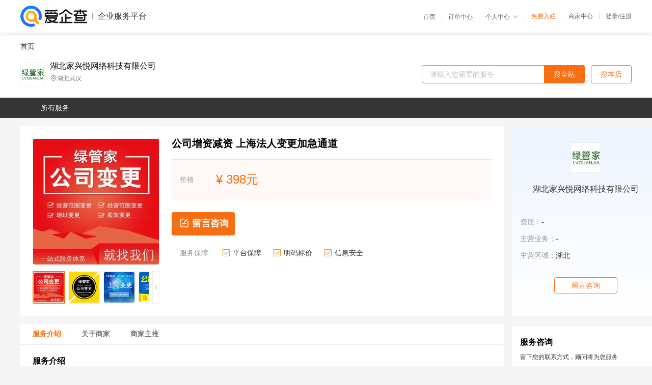

--- FILE ---
content_type: text/html; charset=UTF-8
request_url: https://yiqifu.baidu.com/cgoods_detail_2002965704272
body_size: 3736
content:
<!DOCTYPE html><html><head><meta charset="UTF-8">  <title>湖北家兴悦网络科技有限公司-咨询-爱企查企业服务平台</title>   <meta name="keywords" content="代办,代理,机构,联系方式,服务价格">   <meta name="description" content="平台提供服务详细信息说明,湖北家兴悦网络科技有限公司为您提供在的、、相关代理代办服务，免费咨询专业顾问了解更多信息! 查询其他提供服务优质服务商,请关注爱企查企业服务平台。">  <meta http-equiv="X-UA-Compatible" content="IE=edge"><meta name="referrer" content="no-referrer-when-downgrade"><link rel="pre-connect" href="//qifu-pub.bj.bcebos.com/"><link rel="dns-prefetch" href="//qifu-pub.bj.bcebos.com/"><link rel="dns-prefetch" href="//ts.bdimg.com"><link rel="dns-prefetch" href="//himg.bdimg.com"><link rel="shortcut icon" href="//xinpub.cdn.bcebos.com/static/favicon.ico" type="image/x-icon">       <link rel="preload" fetchpriority="high" href="https://qifu-pub.bj.bcebos.com/datapic/24e78afe4e15157b986f8f1bfbf5cd1b_fullsize.jpg?x-bce-process=image/resize,m_lfit,w_249/format,f_webp" as="image">  <script type="text/javascript" src="//passport.baidu.com/passApi/js/uni_login_wrapper.js"></script><script src="https://xin-static.cdn.bcebos.com/law-m/js/template.js"></script> <link href="//xinpub.cdn.bcebos.com/aiqifu/static/1748572627/css/vendors.95232eab35f.css" rel="stylesheet"><link href="//xinpub.cdn.bcebos.com/aiqifu/static/1748572627/css/cgoodsrelease.87900c7696a.css" rel="stylesheet"> <script>/* eslint-disable */
        // 添加百度统计
        var _hmt = _hmt || [];
        (function () {
            var hm = document.createElement('script');
            hm.src = '//hm.baidu.com/hm.js?37e1bd75d9c0b74f7b4a8ba07566c281';
            hm.setAttribute('async', 'async');
            hm.setAttribute('defer', 'defer');
            var s = document.getElementsByTagName('script')[0];
            s.parentNode.insertBefore(hm, s);
        })();</script></head><body><div id="app">  </div><script>/* eslint-disable */  window.pageData = {"isLogin":0,"userName":null,"casapi":null,"passapi":"\/\/passport.baidu.com\/passApi\/js\/uni_login_wrapper.js","logoutUrl":"https:\/\/yiqifu.baidu.com\/\/cusercenter\/logout","logintype":0,"userPhoto":"https:\/\/himg.bdimg.com\/sys\/portrait\/item\/default.jpg","homePage":"https:\/\/yiqifu.baidu.com","passDomain":"https:\/\/passport.baidu.com","version":"V1.0.33","goodsInfo":{"id":"2002965704272","shopId":"203579490","spuName":"\u516c\u53f8\u589e\u8d44\u51cf\u8d44 \u4e0a\u6d77\u6cd5\u4eba\u53d8\u66f4\u52a0\u6025\u901a\u9053","shopLevel":1,"company":"","serviceTeam":"","serviceDetail":"\u54a8\u8be2\uff0c\u5b9a\u5236\u4e2a\u6027\u5316\u65b9\u6848","serviceMode":"1\u5bf91\u4e13\u4eba\u670d\u52a1","spuDesc":"","detail":"<p><strong> \u7279\u6027 <\/strong> : \u516c\u53f8\u6ce8\u518c<strong> \u670d\u52a1\u65b9\u5f0f <\/strong> : \u4e0a\u95e8\u670d\u52a1\/\u5168\u7a0b\u7535\u5b50\u670d\u52a1<strong> \u670d\u52a1\u573a\u5730 <\/strong> : \u4e0a\u95e8\u670d\u52a1\/\u5168\u7a0b\u7535\u5b50\u670d\u52a1 <\/p><strong> \u4f9b\u5e94 <\/strong> : \u5168\u56fd<strong> \u9002\u7528\u573a\u6240 <\/strong> : \u5404\u79cd\u5de5\u5546\u4e1a\u52a1\u3001\u53d8\u66f4\u3001\u6ce8\u518c <\/p><hr\/><p>\u3000\u3000\u516c\u53f8\u6ce8\u518c\u662f\u5f00\u59cb\u521b\u4e1a\u7684\u6b65\u3002\u4e00\u822c\u6765\u8bf4\uff0c\u516c\u53f8\u6ce8\u518c\u7684\u6d41\u7a0b\u5305\u62ec\uff1a\u4f01\u4e1a\u6838\u540d\u2192\u63d0\u4ea4\u6750\u6599\u2192\u9886\u53d6\u6267\u7167\u2192\uff0c\u5c31\u53ef\u4ee5\u5b8c\u6210\u516c\u53f8\u6ce8\u518c\uff0c\u8fdb\u884c\u5f00\u4e1a\u4e86\u3002\u4f46\u662f\uff0c\u516c\u53f8\u60f3\u8981\u6b63\u5f0f\u5f00\u59cb\u7ecf\u8425\uff0c\u8fd8\u9700\u8981\u529e\u7406\u4ee5\u4e0b\u4e8b\u9879\uff1a\u94f6\u884c\u5f00\u6237\u2192\u7a0e\u52a1\u62a5\u5230\u2192\u7533\u8bf7\u7a0e\u63a7\u548c\u2192\u5f00\u6237\u3002<\/p><p align=\"center\"><img src=\"https:\/\/t10.baidu.com\/it\/u=535098645,3270757953&fm=199&app=68&f=JPEG?w=750&h=9167\"\/><\/p>","skuList":{"":{"skuId":"2002978604273","price":"398.00"}},"attrList":[],"price":"398.00","minPrice":"398.00","coverImage":"https:\/\/qifu-pub.bj.bcebos.com\/datapic\/24e78afe4e15157b986f8f1bfbf5cd1b_fullsize.jpg","spuImgList":["https:\/\/qifu-pub.bj.bcebos.com\/datapic\/24e78afe4e15157b986f8f1bfbf5cd1b_fullsize.jpg","https:\/\/qifu-pub.bj.bcebos.com\/datapic\/a17413571266e2edcdf3ca8f6cbd0514_fullsize.jpg","https:\/\/qifu-pub.bj.bcebos.com\/datapic\/fdedc944cdd7f1e2f3f80e22c6a3ce44_fullsize.jpg","https:\/\/qifu-pub.bj.bcebos.com\/datapic\/e132aeab91455c0722e4cdc1439f37b3_fullsize.jpg","https:\/\/qifu-pub.bj.bcebos.com\/datapic\/4102b54c117930c8fbfe13c580a65356_fullsize.jpg","https:\/\/qifu-pub.bj.bcebos.com\/datapic\/d8ab93c8e934cf16a656dcb8ffa64ae7_fullsize.jpg"],"disclaimer":"<p>\u4f01\u4e1a\u670d\u52a1\u5e73\u53f0\u6e29\u99a8\u63d0\u793a<\/p>\n        <p>1\u3001\u4ee5\u4e0a\u5c55\u793a\u7684\u4fe1\u606f\u5185\u5bb9\u5747\u7531\u53d1\u5e03\uff0c\u5185\u5bb9\u7684\u771f\u5b9e\u6027\u3001\u51c6\u786e\u6027\u548c\u5408\u6cd5\u6027\u7531\u8d1f\u8d23\u3002<\/p>\n        <p>2\u3001\u8d2d\u4e70\u670d\u52a1\u524d\u6ce8\u610f\u8c28\u614e\u6838\u5b9e\uff0c\u5e76\u4e0e\u670d\u52a1\u673a\u6784\u6c9f\u901a\u786e\u8ba4\u3002<\/p>\n        <p>3\u3001\u4f01\u4e1a\u670d\u52a1\u5e73\u53f0\u7f51\u7ad9\u4ec5\u8fdb\u884c\u4fe1\u606f\u5c55\u793a\uff0c\u5982\u60a8\u53d1\u73b0\u9875\u9762\u6709\u4efb\u4f55\u8fdd\u6cd5\u6216\u4fb5\u6743\u4fe1\u606f\uff0c\u8bf7\u63d0\u4f9b\u76f8\u5173\u6750\u6599\u81f3\u90ae\u7bb1ext_qfhelp@baidu.com\uff0c\u6211\u4eec\u4f1a\u53ca\u65f6\u6838\u67e5\u5904\u7406\u5e76\u56de\u590d\u3002<\/p>","workPlace":[],"serviceProcess":[],"serviceNotice":[],"description":"","skuDesc":"","hasPhoneNum":1,"district":[],"servYears":1},"shopInfo":{"shopId":"203579490","certTags":[],"tags":[],"logo":"https:\/\/qifu-pub.bj.bcebos.com\/datapic\/2b41f24f2b5b92b163783ef528b5c7cb_fullsize.jpg","address":"\u6e56\u5317\u6b66\u6c49","wxPic":"","hasPhoneNum":1,"noauth":0,"shopLevel":1,"name":"\u6e56\u5317\u5bb6\u5174\u60a6\u7f51\u7edc\u79d1\u6280\u6709\u9650\u516c\u53f8","servDistricts":[],"visitNumber":"0","lat":null,"lng":null,"regAddr":null,"licensePhoto":"","goodsCount":2036},"article":[],"recommend":[{"spuId":"2002946314526","posterNormal":"https:\/\/qifu-pub.bj.bcebos.com\/datapic\/a1b51147d9225f2b2d00da6dc3012673_fullsize.jpg","name":"\u8425\u4e1a\u6267\u7167\u529e\u7406 \u6b66\u6c49\u516c\u53f8\u8d26\u6237\u53d8\u66f4\u6536\u8d39\u5408\u7406","price":"398.00"},{"spuId":"2760029446117","posterNormal":"https:\/\/qifu-pub.bj.bcebos.com\/datapic\/93d9e74946ff79dcda4b69a6e651a0d0_fullsize.jpg","name":"\u5546\u54c1\u6ce8\u518c\u5546\u6807 \u6c5f\u897f\u540d\u5b57\u6ce8\u518c\u5546\u6807\u5feb\u901f\u529e\u5b8c","price":"1,000.00"},{"spuId":"2001829425879","posterNormal":"https:\/\/qifu-pub.bj.bcebos.com\/datapic\/a17413571266e2edcdf3ca8f6cbd0514_fullsize.jpg","name":"\u80a1\u4e1c\u53d8\u66f4 \u5409\u6797\u516c\u53f8\u6ce8\u518c\u4e00\u7ad9\u5f0f\u670d\u52a1","price":"398.00"},{"spuId":"2002419349831","posterNormal":"https:\/\/qifu-pub.bj.bcebos.com\/datapic\/fb56836593ef9215339498aacc5bd6cb_fullsize.jpg","name":"\u516c\u53f8\u589e\u8d44 \u5317\u4eac\u516c\u53f8\u8d26\u6237\u53d8\u66f4\u670d\u52a1","price":"398.00"},{"spuId":"2001629335129","posterNormal":"https:\/\/qifu-pub.bj.bcebos.com\/datapic\/27ee867ebe8e41dc700ccae9fce81b22_fullsize.jpg","name":"\u516c\u53f8\u5de5\u5546\u5e74\u62a5 \u91cd\u5e86\u7a0e\u52a1\u7b79\u5212\u516c\u53f8\u6d41\u7a0b","price":"200.00"},{"spuId":"2002938821793","posterNormal":"https:\/\/qifu-pub.bj.bcebos.com\/datapic\/9ed2864fffe8fe479843f94d28c94ced_fullsize.jpg","name":"\u65b0\u516c\u53f8\u7a0e\u52a1\u5e74\u62a5 \u6b66\u6c49\u8bb0\u8d26\u4ee3\u7406\u62a5\u7a0e\u7ebf\u4e0a\u670d\u52a1","price":"200.00"}],"result":{"title":"\u6e56\u5317\u5bb6\u5174\u60a6\u7f51\u7edc\u79d1\u6280\u6709\u9650\u516c\u53f8-\u54a8\u8be2-\u7231\u4f01\u67e5\u4f01\u4e1a\u670d\u52a1\u5e73\u53f0","keywords":"\u4ee3\u529e,\u4ee3\u7406,\u673a\u6784,\u8054\u7cfb\u65b9\u5f0f,\u670d\u52a1\u4ef7\u683c","description":"\u5e73\u53f0\u63d0\u4f9b\u670d\u52a1\u8be6\u7ec6\u4fe1\u606f\u8bf4\u660e,\u6e56\u5317\u5bb6\u5174\u60a6\u7f51\u7edc\u79d1\u6280\u6709\u9650\u516c\u53f8\u4e3a\u60a8\u63d0\u4f9b\u5728\u7684\u3001\u3001\u76f8\u5173\u4ee3\u7406\u4ee3\u529e\u670d\u52a1\uff0c\u514d\u8d39\u54a8\u8be2\u4e13\u4e1a\u987e\u95ee\u4e86\u89e3\u66f4\u591a\u4fe1\u606f! \u67e5\u8be2\u5176\u4ed6\u63d0\u4f9b\u670d\u52a1\u4f18\u8d28\u670d\u52a1\u5546,\u8bf7\u5173\u6ce8\u7231\u4f01\u67e5\u4f01\u4e1a\u670d\u52a1\u5e73\u53f0\u3002"},"address":{"id":"100000","addrName":"\u5168\u56fd"}} || {};

        /* eslint-enable */</script> <script src="//xinpub.cdn.bcebos.com/aiqifu/static/1748572627/js/0.a8be39429dd.js"></script><script src="//xinpub.cdn.bcebos.com/aiqifu/static/1748572627/js/cgoodsrelease.17c771b99cc.js"></script> </body></html>